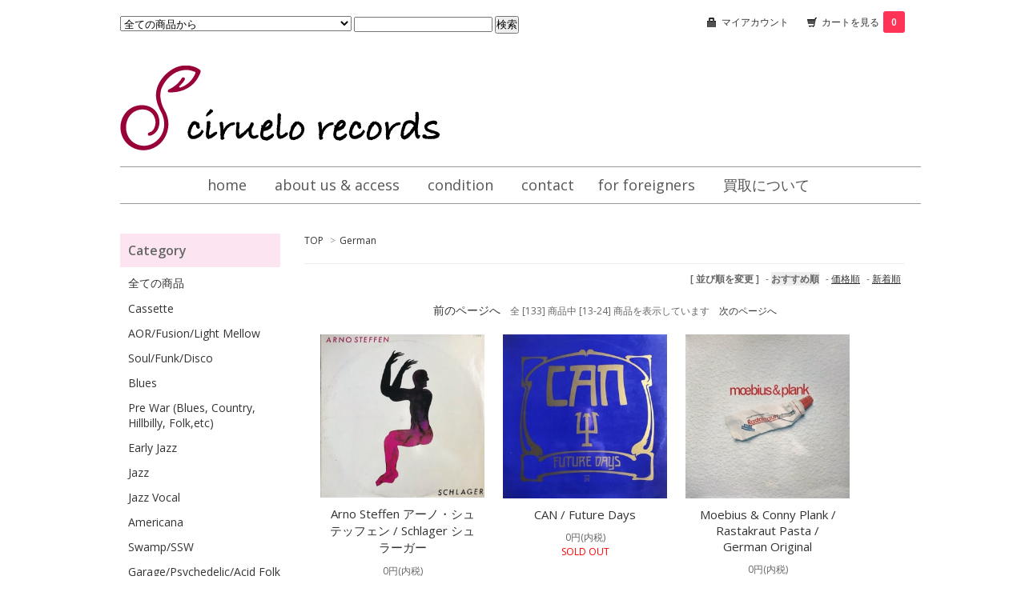

--- FILE ---
content_type: text/html; charset=EUC-JP
request_url: https://ciruelorecords.com/?mode=cate&cbid=2690178&csid=0&page=2
body_size: 6240
content:
<!DOCTYPE html PUBLIC "-//W3C//DTD XHTML 1.0 Transitional//EN" "http://www.w3.org/TR/xhtml1/DTD/xhtml1-transitional.dtd">
<html xmlns:og="http://ogp.me/ns#" xmlns:fb="http://www.facebook.com/2008/fbml" xmlns:mixi="http://mixi-platform.com/ns#" xmlns="http://www.w3.org/1999/xhtml" xml:lang="ja" lang="ja" dir="ltr">
<head>
<meta http-equiv="content-type" content="text/html; charset=euc-jp" />
<meta http-equiv="X-UA-Compatible" content="IE=edge,chrome=1" />
<title>German - レコード・ショップ ciruelo records（シルエロレコード ）</title>
<meta name="Keywords" content="German,ciruelorecords,シルエロレコード,vinyl,record,records,record shop,レコード,レコード屋,レコ屋,used,used records,中古,中古レコード,avant-garde,アヴァンギャルド,free Improvisation,フリー・インプロヴィゼーション,free jazz,フリージャズ,Contemporary,現代音楽,ECM,Minimal,Ambient,New Age,Balearic,Strange,Outsider,World,Field Recording,Exotic,Garage,Psychedelic,Acid Folk,AOR,disco,dub,kraut rock,クラウトロック,new wave,no wave." />
<meta name="Description" content="シルエロ・レコード。2021年にオープンした奈良のオンライン・レコード・ショップ。 まだまだ商品数は少ないですが、ジャンルレスでユニークなレコードをメインに 毎日アップしていきますのでどうぞよろしくお願いいたします。" />
<meta name="Author" content="" />
<meta name="Copyright" content="GMOペパボ" />
<meta http-equiv="content-style-type" content="text/css" />
<meta http-equiv="content-script-type" content="text/javascript" />
<link rel="stylesheet" href="https://img07.shop-pro.jp/PA01462/498/css/5/index.css?cmsp_timestamp=20230419122904" type="text/css" />
<link rel="stylesheet" href="https://img07.shop-pro.jp/PA01462/498/css/5/product_list.css?cmsp_timestamp=20230419122904" type="text/css" />

<link rel="alternate" type="application/rss+xml" title="rss" href="https://ciruelorecords.com/?mode=rss" />
<script type="text/javascript" src="//ajax.googleapis.com/ajax/libs/jquery/1.7.2/jquery.min.js" ></script>
<meta property="og:title" content="German - レコード・ショップ ciruelo records（シルエロレコード ）" />
<meta property="og:description" content="シルエロ・レコード。2021年にオープンした奈良のオンライン・レコード・ショップ。 まだまだ商品数は少ないですが、ジャンルレスでユニークなレコードをメインに 毎日アップしていきますのでどうぞよろしくお願いいたします。" />
<meta property="og:url" content="https://ciruelorecords.com?mode=cate&cbid=2690178&csid=0&page=2" />
<meta property="og:site_name" content="レコード・ショップ ciruelo records（シルエロレコード ）" />
<meta property="og:image" content=""/>
<script>
  var Colorme = {"page":"product_list","shop":{"account_id":"PA01462498","title":"\u30ec\u30b3\u30fc\u30c9\u30fb\u30b7\u30e7\u30c3\u30d7 ciruelo records\uff08\u30b7\u30eb\u30a8\u30ed\u30ec\u30b3\u30fc\u30c9 \uff09"},"basket":{"total_price":0,"items":[]},"customer":{"id":null}};

  (function() {
    function insertScriptTags() {
      var scriptTagDetails = [{"src":"https:\/\/free-shipping-notifier-assets.colorme.app\/shop.js","integrity":null}];
      var entry = document.getElementsByTagName('script')[0];

      scriptTagDetails.forEach(function(tagDetail) {
        var script = document.createElement('script');

        script.type = 'text/javascript';
        script.src = tagDetail.src;
        script.async = true;

        if( tagDetail.integrity ) {
          script.integrity = tagDetail.integrity;
          script.setAttribute('crossorigin', 'anonymous');
        }

        entry.parentNode.insertBefore(script, entry);
      })
    }

    window.addEventListener('load', insertScriptTags, false);
  })();
</script>
<script async src="https://zen.one/analytics.js"></script>
</head>
<body>
<meta name="colorme-acc-payload" content="?st=1&pt=10028&ut=2690178,0&at=PA01462498&v=20260131014517&re=&cn=90fe416d469aa9300b54b554ce254960" width="1" height="1" alt="" /><script>!function(){"use strict";Array.prototype.slice.call(document.getElementsByTagName("script")).filter((function(t){return t.src&&t.src.match(new RegExp("dist/acc-track.js$"))})).forEach((function(t){return document.body.removeChild(t)})),function t(c){var r=arguments.length>1&&void 0!==arguments[1]?arguments[1]:0;if(!(r>=c.length)){var e=document.createElement("script");e.onerror=function(){return t(c,r+1)},e.src="https://"+c[r]+"/dist/acc-track.js?rev=3",document.body.appendChild(e)}}(["acclog001.shop-pro.jp","acclog002.shop-pro.jp"])}();</script><link href="https://fonts.googleapis.com/css?family=Open+Sans:400italic,600italic,400,600" rel="stylesheet" type="text/css" />

<div id="container">

  
  <div id="header">
    <div class="header_link">
      <ul>
        <li class="my_account"><a href="https://ciruelorecords.com/?mode=myaccount"><i class="account"></i>マイアカウント</a></li>
        <li class="view_cart"><a href="https://ciruelorecords.com/cart/proxy/basket?shop_id=PA01462498&shop_domain=ciruelorecords.com"><i class="cart"></i>カートを見る<span class="count">0</span></a></li>
      </ul>
    </div>

    
    <div class="search">
      <form action="https://ciruelorecords.com/" method="GET" id="search">
        <input type="hidden" name="mode" value="srh" /><input type="hidden" name="sort" value="n" />
        <select name="cid">
          <option value="">全ての商品から</option>
                    <option value="2860077,0">Cassette</option>
                    <option value="2690161,0">AOR/Fusion/Light Mellow</option>
                    <option value="2690162,0">Soul/Funk/Disco</option>
                    <option value="2901662,0">Blues</option>
                    <option value="2690163,0">Pre War (Blues, Country, Hillbilly, Folk,etc)</option>
                    <option value="2723272,0">Early Jazz</option>
                    <option value="2690180,0">Jazz</option>
                    <option value="2939566,0">Jazz Vocal</option>
                    <option value="2698268,0">Americana</option>
                    <option value="2700333,0">Swamp/SSW</option>
                    <option value="2690167,0">Garage/Psychedelic/Acid Folk</option>
                    <option value="2690168,0">Avant-garde/Free Improvisation/Contemporary</option>
                    <option value="2690170,0">ECM/Minimal/Ambient/New Age/Balearic</option>
                    <option value="2690171,0">Strange/Outsider</option>
                    <option value="2690175,0">World</option>
                    <option value="2707149,0">Field Recording</option>
                    <option value="2690176,0">Exotic/Mond</option>
                    <option value="2696379,0">Others</option>
                    <option value="2690177,0">Dub/Reggae/Ska</option>
                    <option value="2690178,0">German</option>
                    <option value="2712713,0">Progressive Rock</option>
                    <option value="2702050,0">New Wave/Post Punk/No Wave</option>
                    <option value="2929601,0">Lo-Fi/Alternative/Indie</option>
                    <option value="2690179,0">House/Techno, etc</option>
                    <option value="2690182,0">Brazil/French/Soft Rock</option>
                    <option value="2722977,0">Soundtrack</option>
                    <option value="2794400,0">60's Rock</option>
                    <option value="2721259,0">70's Rock</option>
                    <option value="2926948,0">80's Rock</option>
                    <option value="2690189,0">90's～ Rock</option>
                    <option value="2911406,0">00's～Rock</option>
                    <option value="2690293,0">Japanese</option>
                    <option value="2690183,0">Japanese Underground</option>
                    <option value="2875958,0">Japanese New Wave</option>
                    <option value="2690185,0">Japanese Balearic</option>
                    <option value="2690186,0">City Pop/Light Mellow</option>
                    <option value="2832110,0">和モノ / グルーヴ歌謡</option>
                    <option value="2869205,0">DVD</option>
                  </select>
        <input type="text" name="keyword">
        <input type="submit" value="検索" />
      </form>
    </div>
    

    <h1 class="logo"><a href="./"><img src="https://img07.shop-pro.jp/PA01462/498/etc/logo.png?cmsp_timestamp=20210330200124"></a></h1>
  </div>
	
	<div class="mainlink">
		<ul>
			<li><a href="./">home</a></li>
			<li><a href="./?mode=f2">about us & access</a></li>
					<li><a href="./?mode=f1">condition</a></li>
			<li><a href="https://ciruelorecords.shop-pro.jp/secure/?mode=inq&shop_id=PA01462498">contact</a></li><li><a href="./?mode=f3">for foreigners</a></li>
			<li><a href="./?tid=5&mode=f4">買取について</a></li>
		</ul>
		     
		</div><br style="clear:both;" />		
	
  

  
  <div id="main">
		
	
		
  
<div class="footstamp">
  <a href="./">TOP</a>
        <span>&gt;</span><a href='?mode=cate&cbid=2690178&csid=0&sort=n'>German</a>              </div>


















<div class="sort">
  <strong>[&nbsp;並び順を変更&nbsp;]</strong> - 
      <span style="font-weight: bolder;">おすすめ順</span> - 
    
      <a href="?mode=cate&cbid=2690178&csid=0&sort=p">価格順</a> - 
    
      <a href="?mode=cate&cbid=2690178&csid=0&sort=n">新着順</a>
  </div>



<div class="pager">
      <a href="?mode=cate&cbid=2690178&csid=0&page=1" class="nexprev">前のページへ</a>
    &nbsp;&nbsp;&nbsp;全 [133] 商品中 [13-24] 商品を表示しています&nbsp;&nbsp;&nbsp;
      <a href="?mode=cate&cbid=2690178&csid=0&page=3">次のページへ</a>
  </div>



<div>
      <div class="item_box">
      <div class="item_photo">
                  <a href="?pid=164409306"><img src="https://img07.shop-pro.jp/PA01462/498/product/164409306_th.jpg?cmsp_timestamp=20211027024813" class="item" /></a><br />
              </div>
      <div class="item_detail">
        <p class="item_name">
          <a href="?pid=164409306">Arno Steffen アーノ・シュテッフェン / Schlager シュラーガー</a>
        </p>
        <p class="item_price">
                    
          0円(内税)<br />
                    <span class="sold_out">SOLD OUT</span>        </p>
              </div>
    </div>
    
          <div class="item_box">
      <div class="item_photo">
                  <a href="?pid=164498452"><img src="https://img07.shop-pro.jp/PA01462/498/product/164498452_th.jpg?cmsp_timestamp=20211101091939" class="item" /></a><br />
              </div>
      <div class="item_detail">
        <p class="item_name">
          <a href="?pid=164498452">CAN / Future Days</a>
        </p>
        <p class="item_price">
                    
          0円(内税)<br />
                    <span class="sold_out">SOLD OUT</span>        </p>
              </div>
    </div>
    
          <div class="item_box">
      <div class="item_photo">
                  <a href="?pid=164716990"><img src="https://img07.shop-pro.jp/PA01462/498/product/164716990_th.jpg?cmsp_timestamp=20211110095315" class="item" /></a><br />
              </div>
      <div class="item_detail">
        <p class="item_name">
          <a href="?pid=164716990">Moebius & Conny Plank / Rastakraut Pasta / German Original</a>
        </p>
        <p class="item_price">
                    
          0円(内税)<br />
                    <span class="sold_out">SOLD OUT</span>        </p>
              </div>
    </div>
    
        <br style="clear:both;" />
          <div class="item_box">
      <div class="item_photo">
                  <a href="?pid=164757059"><img src="https://img07.shop-pro.jp/PA01462/498/product/164757059_th.jpg?cmsp_timestamp=20211111114858" class="item" /></a><br />
              </div>
      <div class="item_detail">
        <p class="item_name">
          <a href="?pid=164757059">Ultravox / Vienna / UK Original</a>
        </p>
        <p class="item_price">
                    
          0円(内税)<br />
                    <span class="sold_out">SOLD OUT</span>        </p>
              </div>
    </div>
    
          <div class="item_box">
      <div class="item_photo">
                  <a href="?pid=164760417"><img src="https://img07.shop-pro.jp/PA01462/498/product/164760417_th.jpg?cmsp_timestamp=20211111123354" class="item" /></a><br />
              </div>
      <div class="item_detail">
        <p class="item_name">
          <a href="?pid=164760417">Michael Rother / Sterntaler</a>
        </p>
        <p class="item_price">
                    
          0円(内税)<br />
                    <span class="sold_out">SOLD OUT</span>        </p>
              </div>
    </div>
    
          <div class="item_box">
      <div class="item_photo">
                  <a href="?pid=164771392"><img src="https://img07.shop-pro.jp/PA01462/498/product/164771392_th.jpg?cmsp_timestamp=20211111151519" class="item" /></a><br />
              </div>
      <div class="item_detail">
        <p class="item_name">
          <a href="?pid=164771392">Liliental リリエンタール / S.T 未知への飛翔</a>
        </p>
        <p class="item_price">
                    
          0円(内税)<br />
                    <span class="sold_out">SOLD OUT</span>        </p>
              </div>
    </div>
    
        <br style="clear:both;" />
          <div class="item_box">
      <div class="item_photo">
                  <a href="?pid=164820892"><img src="https://img07.shop-pro.jp/PA01462/498/product/164820892_th.jpg?cmsp_timestamp=20211114082235" class="item" /></a><br />
              </div>
      <div class="item_detail">
        <p class="item_name">
          <a href="?pid=164820892">Ashra ( Ash Ra Tempel - Manuel Gottsching ) / New Age Of Earth</a>
        </p>
        <p class="item_price">
                    
          0円(内税)<br />
                    <span class="sold_out">SOLD OUT</span>        </p>
              </div>
    </div>
    
          <div class="item_box">
      <div class="item_photo">
                  <a href="?pid=165612696"><img src="https://img07.shop-pro.jp/PA01462/498/product/165612696_th.jpg?cmsp_timestamp=20211213152241" class="item" /></a><br />
              </div>
      <div class="item_detail">
        <p class="item_name">
          <a href="?pid=165612696">CAN / Future Days</a>
        </p>
        <p class="item_price">
                    
          0円(内税)<br />
                    <span class="sold_out">SOLD OUT</span>        </p>
              </div>
    </div>
    
          <div class="item_box">
      <div class="item_photo">
                  <a href="?pid=165707593"><img src="https://img07.shop-pro.jp/PA01462/498/product/165707593_th.jpg?cmsp_timestamp=20211216150923" class="item" /></a><br />
              </div>
      <div class="item_detail">
        <p class="item_name">
          <a href="?pid=165707593">Manuel Gottsching / E2-E4</a>
        </p>
        <p class="item_price">
                    
          0円(内税)<br />
                    <span class="sold_out">SOLD OUT</span>        </p>
              </div>
    </div>
    
        <br style="clear:both;" />
          <div class="item_box">
      <div class="item_photo">
                  <a href="?pid=165865858"><img src="https://img07.shop-pro.jp/PA01462/498/product/165865858_th.jpg?cmsp_timestamp=20211226082429" class="item" /></a><br />
              </div>
      <div class="item_detail">
        <p class="item_name">
          <a href="?pid=165865858">Holger Czukay / Der Osten Ist Rot / UK Original</a>
        </p>
        <p class="item_price">
                    
          0円(内税)<br />
                    <span class="sold_out">SOLD OUT</span>        </p>
              </div>
    </div>
    
          <div class="item_box">
      <div class="item_photo">
                  <a href="?pid=166858197"><img src="https://img07.shop-pro.jp/PA01462/498/product/166858197_th.jpg?cmsp_timestamp=20220224144130" class="item" /></a><br />
              </div>
      <div class="item_detail">
        <p class="item_name">
          <a href="?pid=166858197">Ashra ( Manuel Gottsching ) / Blackouts</a>
        </p>
        <p class="item_price">
                    
          0円(内税)<br />
                    <span class="sold_out">SOLD OUT</span>        </p>
              </div>
    </div>
    
          <div class="item_box">
      <div class="item_photo">
                  <a href="?pid=166989863"><img src="https://img07.shop-pro.jp/PA01462/498/product/166989863_th.jpg?cmsp_timestamp=20220303142756" class="item" /></a><br />
              </div>
      <div class="item_detail">
        <p class="item_name">
          <a href="?pid=166989863">Der Plan / Fette Jahre</a>
        </p>
        <p class="item_price">
                    
          0円(内税)<br />
                    <span class="sold_out">SOLD OUT</span>        </p>
              </div>
    </div>
    
      </div>


<br class="clear" />


<div class="pager">
      <a href="?mode=cate&cbid=2690178&csid=0&page=1">前のページへ</a>
    &nbsp;&nbsp;&nbsp;全 [133] 商品中 [13-24] 商品を表示しています&nbsp;&nbsp;&nbsp;
      <a href="?mode=cate&cbid=2690178&csid=0&page=3">次のページへ</a>
  </div>











  
    </div>
  


<div id="side">

  
  
  <div class="box" id="box_category">
  <h3>Category</h3>
  <ul>
    <li><a href="/?mode=srh&cid=&keyword=&sort=n">全ての商品</a></li>
                <li><a href="https://ciruelorecords.com/?mode=cate&cbid=2860077&csid=0&sort=n">Cassette</a></li>
                      <li><a href="https://ciruelorecords.com/?mode=cate&cbid=2690161&csid=0&sort=n">AOR/Fusion/Light Mellow</a></li>
                      <li><a href="https://ciruelorecords.com/?mode=cate&cbid=2690162&csid=0&sort=n">Soul/Funk/Disco</a></li>
                      <li><a href="https://ciruelorecords.com/?mode=cate&cbid=2901662&csid=0&sort=n">Blues</a></li>
                      <li><a href="https://ciruelorecords.com/?mode=cate&cbid=2690163&csid=0&sort=n">Pre War (Blues, Country, Hillbilly, Folk,etc)</a></li>
                      <li><a href="https://ciruelorecords.com/?mode=cate&cbid=2723272&csid=0&sort=n">Early Jazz</a></li>
                      <li><a href="https://ciruelorecords.com/?mode=cate&cbid=2690180&csid=0&sort=n">Jazz</a></li>
                      <li><a href="https://ciruelorecords.com/?mode=cate&cbid=2939566&csid=0&sort=n">Jazz Vocal</a></li>
                      <li><a href="https://ciruelorecords.com/?mode=cate&cbid=2698268&csid=0&sort=n">Americana</a></li>
                      <li><a href="https://ciruelorecords.com/?mode=cate&cbid=2700333&csid=0&sort=n">Swamp/SSW</a></li>
                      <li><a href="https://ciruelorecords.com/?mode=cate&cbid=2690167&csid=0&sort=n">Garage/Psychedelic/Acid Folk</a></li>
                      <li><a href="https://ciruelorecords.com/?mode=cate&cbid=2690168&csid=0&sort=n">Avant-garde/Free Improvisation/Contemporary</a></li>
                      <li><a href="https://ciruelorecords.com/?mode=cate&cbid=2690170&csid=0&sort=n">ECM/Minimal/Ambient/New Age/Balearic</a></li>
                      <li><a href="https://ciruelorecords.com/?mode=cate&cbid=2690171&csid=0&sort=n">Strange/Outsider</a></li>
                      <li><a href="https://ciruelorecords.com/?mode=cate&cbid=2690175&csid=0&sort=n">World</a></li>
                      <li><a href="https://ciruelorecords.com/?mode=cate&cbid=2707149&csid=0&sort=n">Field Recording</a></li>
                      <li><a href="https://ciruelorecords.com/?mode=cate&cbid=2690176&csid=0&sort=n">Exotic/Mond</a></li>
                      <li><a href="https://ciruelorecords.com/?mode=cate&cbid=2696379&csid=0&sort=n">Others</a></li>
                      <li><a href="https://ciruelorecords.com/?mode=cate&cbid=2690177&csid=0&sort=n">Dub/Reggae/Ska</a></li>
                      <li><a href="https://ciruelorecords.com/?mode=cate&cbid=2690178&csid=0&sort=n">German</a></li>
                      <li><a href="https://ciruelorecords.com/?mode=cate&cbid=2712713&csid=0&sort=n">Progressive Rock</a></li>
                      <li><a href="https://ciruelorecords.com/?mode=cate&cbid=2702050&csid=0&sort=n">New Wave/Post Punk/No Wave</a></li>
                      <li><a href="https://ciruelorecords.com/?mode=cate&cbid=2929601&csid=0&sort=n">Lo-Fi/Alternative/Indie</a></li>
                      <li><a href="https://ciruelorecords.com/?mode=cate&cbid=2690179&csid=0&sort=n">House/Techno, etc</a></li>
                      <li><a href="https://ciruelorecords.com/?mode=cate&cbid=2690182&csid=0&sort=n">Brazil/French/Soft Rock</a></li>
                      <li><a href="https://ciruelorecords.com/?mode=cate&cbid=2722977&csid=0&sort=n">Soundtrack</a></li>
                      <li><a href="https://ciruelorecords.com/?mode=cate&cbid=2794400&csid=0&sort=n">60's Rock</a></li>
                      <li><a href="https://ciruelorecords.com/?mode=cate&cbid=2721259&csid=0&sort=n">70's Rock</a></li>
                      <li><a href="https://ciruelorecords.com/?mode=cate&cbid=2926948&csid=0&sort=n">80's Rock</a></li>
                      <li><a href="https://ciruelorecords.com/?mode=cate&cbid=2690189&csid=0&sort=n">90's～ Rock</a></li>
                      <li><a href="https://ciruelorecords.com/?mode=cate&cbid=2911406&csid=0&sort=n">00's～Rock</a></li>
                      <li><a href="https://ciruelorecords.com/?mode=cate&cbid=2690293&csid=0&sort=n">Japanese</a></li>
                      <li><a href="https://ciruelorecords.com/?mode=cate&cbid=2690183&csid=0&sort=n">Japanese Underground</a></li>
                      <li><a href="https://ciruelorecords.com/?mode=cate&cbid=2875958&csid=0&sort=n">Japanese New Wave</a></li>
                      <li><a href="https://ciruelorecords.com/?mode=cate&cbid=2690185&csid=0&sort=n">Japanese Balearic</a></li>
                      <li><a href="https://ciruelorecords.com/?mode=cate&cbid=2690186&csid=0&sort=n">City Pop/Light Mellow</a></li>
                      <li><a href="https://ciruelorecords.com/?mode=cate&cbid=2832110&csid=0&sort=n">和モノ / グルーヴ歌謡</a></li>
                      <li><a href="https://ciruelorecords.com/?mode=cate&cbid=2869205&csid=0&sort=n">DVD</a></li>
            </ul>
  
      
  </div>
  

    
        <div class="box" id="box_recommend">
    <h3>New Products</h3>
    <ul>
                <li><a href="?pid=178746622">LP 鈴木慧 Satoshi Suzuki / 遠い旅の同行者 - Distant Travel Companion</a></li>
                <li><a href="?pid=188362141">LP メイプルフィッシュ Maple Fyshh / 君がどんどん離れて行く = You Are Leaving My Mind</a></li>
                <li><a href="?pid=188558609">LP Takao / The End of the Brim</a></li>
                <li><a href="?pid=188619436">CD 仲野麻紀 / 古今 -Cocon-</a></li>
                <li><a href="?pid=188954112">Cassette Toru Yamanaka / Dumb Type - Suspense and Romance 1987</a></li>
                <li><a href="?pid=188990391">10" コンポニウム・アンサンブル Componium Ensemble / 八つの自動作曲作品集 8 Automated Works </a></li>
                <li><a href="?pid=189008089">CD Katsunori Uenishi / Live</a></li>
                <li><a href="?pid=189194256">LP Noah Creshevsky / Hyperrealist Music, 2011-2015</a></li>
                <li><a href="?pid=189673823">7inch Nora Guthrie / Emily's Illness - Home Before Dark</a></li>
                <li><a href="?pid=189793564">Cassette Mess/age / 旅館 </a></li>
                <li><a href="?pid=189793978">7" mess/age / Hi Wo Kaou 火を買おう - Otiteru 落ちてる</a></li>
                <li><a href="?pid=189857057">LP Agencement / Binomial Cascades / JP Original</a></li>
                <li><a href="?pid=189857652">CD 島田英明 / 電子音楽作品集 2</a></li>
                <li><a href="?pid=189886927">Cassette Dummies And PC / Scape,Damn Tape</a></li>
                <li><a href="?pid=189925376">LP Andromelos2 / Electric Reincarnation</a></li>
                <li><a href="?pid=189968300">LP Mainliner / Monoverse Infinite</a></li>
                <li><a href="?pid=190205666">7" ゑでぃまぁこん / ホーム・ビフォア・ダーク c/w ホーム・ビフォア・ダーク（Recomposed by TORSO）</a></li>
                <li><a href="?pid=190205894">LP Aus / Eau</a></li>
            </ul>
    </div>
        

    
        
	
	
	
<div class="ticon">
<ul>
	<li><a href="https://twitter.com/ciruelorecords"  target="_blank"><img src="https://img07.shop-pro.jp/PA01462/498/etc/ticon.png" alt="twitter"></a></li>
	<li><a href="https://www.instagram.com/ciruelo_records/"  target="_blank"><img src="https://img07.shop-pro.jp/PA01462/498/etc/iicon.png" alt="instagram"></a></li>
	</ul>	
</div>
	
	
	
	
    
        

    
    
        

      
            

    
    
        

    
    
        

    </div>
  

  
  <div id="footer">
    <ul class="footer_menu">
      <li><a href="./">ホーム</a></li>
      <li><a href="https://ciruelorecords.com/?mode=myaccount">マイアカウント</a></li>
      <li><a href="https://ciruelorecords.shop-pro.jp/customer/inquiries/new">お問い合わせ</a></li>
      <li><a href="https://ciruelorecords.com/?mode=privacy">プライバシーポリシー</a></li>
      <li><a href="https://ciruelorecords.com/?mode=sk#payment">お支払い方法について</a></li>
      <li><a href="https://ciruelorecords.com/?mode=sk#delivery">配送方法・送料について</a></li>
      <li><a href="https://ciruelorecords.com/?mode=sk">特定商取引法に基づく表記</a></li>
      <li><a href="https://ciruelorecords.com/?mode=rss">RSS</a> / <a href="https://ciruelorecords.com/?mode=atom">ATOM</a></li>
    </ul>
     
  </div>
  

</div><script type="text/javascript" src="https://ciruelorecords.com/js/cart.js" ></script>
<script type="text/javascript" src="https://ciruelorecords.com/js/async_cart_in.js" ></script>
<script type="text/javascript" src="https://ciruelorecords.com/js/product_stock.js" ></script>
<script type="text/javascript" src="https://ciruelorecords.com/js/js.cookie.js" ></script>
<script type="text/javascript" src="https://ciruelorecords.com/js/favorite_button.js" ></script>
</body></html>

--- FILE ---
content_type: text/css
request_url: https://img07.shop-pro.jp/PA01462/498/css/5/product_list.css?cmsp_timestamp=20230419122904
body_size: 342
content:
/* カテゴリ・グループのフリースペース内全体の指定 */
.cg_freespace_01 {
  padding:0;
  margin:20px 0 20px 0;
}
.cg_freespace_02 {
  padding:0;
  margin:20px 0 20px 0;
}
/* カテゴリ・グループのフリースペース内の<p>タグの余白設定 */
.cg_freespace_01 p,
.cg_freespace_02 p {
  margin:0 0 10px 0;
}
/* カテゴリ・グループのフリースペース内の<ul>タグの余白設定 */
.cg_freespace_01 ul,
.cg_freespace_02 ul {
  margin:0 0 10px 20px;
  padding:0;
}

.nexprev{font-size:14px; padding:0px;20px;}